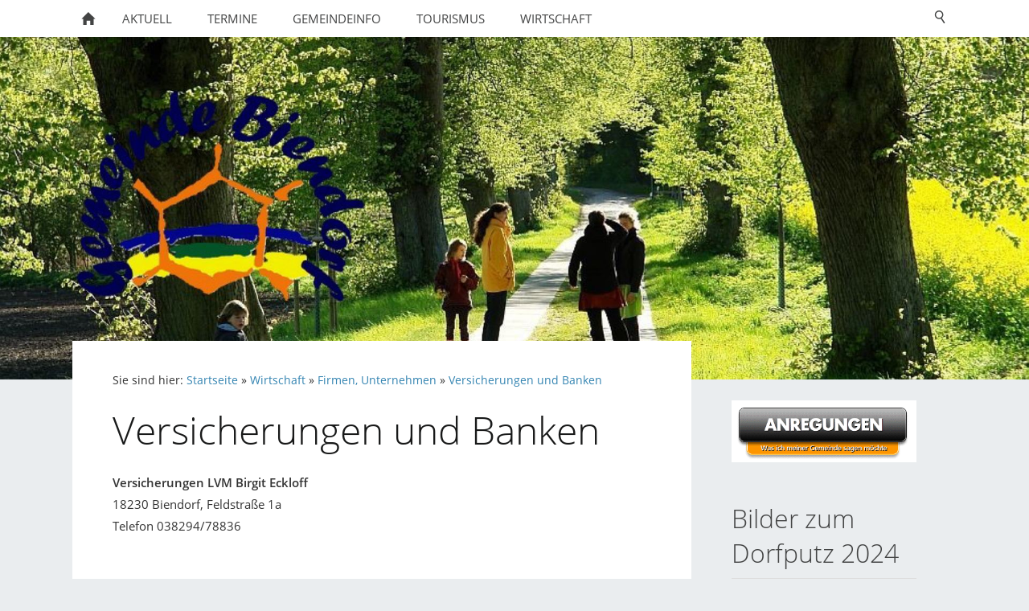

--- FILE ---
content_type: text/html
request_url: https://biendorf.de/wirtschaft/firmen-unternehmen/banken-und-versicherungen/index.html
body_size: 17854
content:
<!DOCTYPE html>
<html lang="de">

<head>
<title>Versicherungen und Banken</title>
<meta charset="ISO-8859-1" />
<meta http-equiv="X-UA-Compatible" content="IE=edge" />
<meta name="viewport" content="width=device-width, initial-scale=1.0">
<meta name="author" content="Andreas Renner" />
<meta name="description" content="Webseite, Homepage der Gemeinde Biendorf" />
<meta name="keywords" lang="de" content="Biendorf, Berghausen, B&amp;uuml;ttelkow,Gersdorf,J&amp;ouml;rnstorf, Hof J&amp;ouml;rnstorf, K&amp;ouml;rchow, Lehnenhof, Parchow, Sandhagen, Uhlenbrook, Westenbr&amp;uuml;gge, Wischuer" />
<meta name="generator" content="SIQUANDO Web 11 (#8018-3934)" />
<link rel="stylesheet" type="text/css" href="../../../assets/sf.css" />
<link rel="stylesheet" type="text/css" href="../../../assets/sd.css" />
<link rel="stylesheet" type="text/css" href="../../../assets/sc.css" />
<script src="../../../assets/jquery.js"></script>
<script src="../../../assets/sqrone100.js"></script> 
<script src="../../../assets/common.js"></script>
<script src="../../../assets/sajx.js"></script>
<script>
	/* <![CDATA[ */

	$(document).ready(function() {
		$('#searchcriteria').ajaxSearch({
			url: '../../../assets/sajx.php'
		});
	})
	
	/* ]]> */
</script>
</head>

<body>

<nav class="sqrnav">

<a href="#" class="sqrnavshow">Navigation öffnen</a>
<a href="#" class="sqrnavhide">Navigation schließen</a>
	
<ul>
	
<li class="sqrnavhome"><a href="../../../index2.php"><span>Startseite</span></a></li>

<li class="sqrnavsearch"><a href="#"><span>Suchen nach</span></a>
<ul>
<li>
<form action="../../../fts.php">
<input type="text" name="criteria" id="searchcriteria"  />
<div id="searchajax"></div>
</form>

</li>
</ul>
</li>
	
<li><a href="../../../aktuell/index.html"><span>Aktuell</span></a>
</li>
<li><a href="../../../termine/index.html"><span>Termine</span></a>
</li>
<li><a href="../../../gemeindeinfo/index.html"><span>Gemeindeinfo</span></a>
<ul>
<li><a href="../../../gemeindeinfo/buergerinfo/index.html"><span>B&uuml;rgerinfo</span></a>
<ul>
<li><a href="../../../gemeindeinfo/buergerinfo/ehrenbuerger/index.html"><span>Ehrenb&uuml;rger</span></a></li>
<li><a href="../../../gemeindeinfo/buergerinfo/gemeindeverein-biendorf-3000-ev/index.html"><span>Gemeindeverein Biendorf 3000 e.V.</span></a></li>
<li><a href="../../../gemeindeinfo/buergerinfo/gemeindezentrum-biendorf/index.html"><span>Gemeindezentrum Biendorf</span></a></li>
<li><a href="../../../gemeindeinfo/buergerinfo/led-beleuchtung/index.html"><span>LED-Beleuchtung</span></a></li>
<li><a href="../../../gemeindeinfo/buergerinfo/sauna/index.html"><span>Kindergarten</span></a></li>
</ul>
</li>
<li><a href="../../../gemeindeinfo/gemeindefest/index.html"><span>Gemeindefest</span></a>
<ul>
<li><a href="../../../gemeindeinfo/gemeindefest/gemeindefest-2023/index.html"><span>Gemeindefest 2023</span></a></li>
<li><a href="../../../gemeindeinfo/gemeindefest/gemeindefest-2020/index.html"><span>Gemeindefest 2020</span></a></li>
<li><a href="../../../gemeindeinfo/gemeindefest/gemeindefest-2019/index.html"><span>Gemeindefest 2019</span></a></li>
<li><a href="../../../gemeindeinfo/gemeindefest/sponsoren-2019/index.html"><span>Sponsoren 2019</span></a></li>
<li><a href="../../../gemeindeinfo/gemeindefest/gemeindefest-2009/index.html"><span>Gemeindefest 2009</span></a></li>
</ul>
</li>
<li><a href="../../../gemeindeinfo/gemeindeleben-2024/index.html"><span>Gemeindeleben 2024</span></a>
</li>
<li><a href="../../../gemeindeinfo/gemeindeleben-2023/index.html"><span>Gemeindeleben 2023</span></a>
</li>
<li><a href="../../../gemeindeinfo/gemeindeleben-22022/index.html"><span>Gemeindeleben 2022</span></a>
</li>
<li><a href="../../../gemeindeinfo/gemeindeleben-2021/index.html"><span>Gemeindeleben 2021</span></a>
<ul>
<li><a href="../../../gemeindeinfo/gemeindeleben-2021/subotnik/index.html"><span>Subotnik 2021</span></a></li>
</ul>
</li>
<li><a href="../../../gemeindeinfo/gemeindeleben-2020/index.html"><span>Gemeindeleben 2020</span></a>
</li>
<li><a href="../../../gemeindeinfo/gemeindeleben-2019/index.html"><span>Gemeindeleben 2019</span></a>
<ul>
<li><a href="../../../gemeindeinfo/gemeindeleben-2019/westenbruegger-wiesnfest/index.html"><span>Westenbr&uuml;gger Wies´nfest</span></a></li>
<li><a href="../../../gemeindeinfo/gemeindeleben-2019/dorffest-westenbruegge-2019/index.html"><span>Dorffest Westenbr&uuml;gge 2019</span></a></li>
<li><a href="../../../gemeindeinfo/gemeindeleben-2019/kindertag-2019/index.html"><span>Kindertag 2019</span></a></li>
<li><a href="../../../gemeindeinfo/gemeindeleben-2019/seniorenausflug/index.html"><span>Seniorenausflug</span></a></li>
<li><a href="../../../gemeindeinfo/gemeindeleben-2019/ideenwerkstatt-2019/index.html"><span>Ideenwerkstatt 2019</span></a></li>
<li><a href="../../../gemeindeinfo/gemeindeleben-2019/subotnik-2019/index.html"><span>Subotnik 2019</span></a></li>
<li><a href="https://biendorf-3000.de/aktivitaeten/2019/ostserbasteln/index.html"><span>Osterfeuer 2019</span></a></li>
<li><a href="https://biendorf-3000.de/aktivitaeten/2019/ostserbasteln/index.html"><span>Osterbasteln 2019</span></a></li>
<li><a href="https://biendorf-3000.de/aktivitaeten/2019/seniorennachmittag-2019/index.html"><span>Seniorencafe 2019</span></a></li>
<li><a href="../../../gemeindeinfo/gemeindeleben-2019/neujahrsempfang-2019/index.html"><span>Neujahrsempfang 2019</span></a></li>
</ul>
</li>
<li><a href="../../../gemeindeinfo/gemeindeleben/index.html"><span>Gemeindeleben 2018</span></a>
<ul>
<li><a href="https://www.biendorf-3000.de/aktivitaeten/2018/adventbasteln/index.html"><span>Adventsbasteln 2018</span></a></li>
<li><a href="../../../gemeindeinfo/gemeindeleben/seniorenausflug-2018/index.html"><span>Seniorenausflug 2018</span></a></li>
<li><a href="../../../gemeindeinfo/gemeindeleben/fruehjahrsputz-2018/index.html"><span>Fr&uuml;hjahrsputz 2018</span></a></li>
<li><a href="../../../gemeindeinfo/gemeindeleben/neujahrsempfang/index.html"><span>Neujahrsempfang 2018</span></a></li>
<li><a href="../../../gemeindeinfo/gemeindeleben/ausflug-nach-miro/index.html"><span>Ausflug nach Miro</span></a></li>
<li><a href="../../../gemeindeinfo/gemeindeleben/feuerwehrausscheid-in-biendorf/index.html"><span>Feuerwehrausscheid in Biendorf</span></a></li>
</ul>
</li>
<li><a href="../../../gemeindeinfo/ortsteile/index.html"><span>Ortsteile</span></a>
<ul>
<li><a href="../../../gemeindeinfo/ortsteile/berghausen/index.html"><span>Berghausen</span></a></li>
<li><a href="../../../gemeindeinfo/ortsteile/biendorf/index.html"><span>Biendorf</span></a></li>
<li><a href="../../../gemeindeinfo/ortsteile/buettelkow/index.html"><span>B&uuml;ttelkow</span></a></li>
<li><a href="../../../gemeindeinfo/ortsteile/gersdorf/index.html"><span>Gersdorf</span></a></li>
<li><a href="../../../gemeindeinfo/ortsteile/joernstorf/index.html"><span>J&ouml;rnstorf</span></a></li>
<li><a href="../../../gemeindeinfo/ortsteile/joernstorf-hof/index.html"><span>J&ouml;rnstorf Hof</span></a></li>
<li><a href="../../../gemeindeinfo/ortsteile/koerchow/index.html"><span>K&ouml;rchow</span></a></li>
<li><a href="../../../gemeindeinfo/ortsteile/lehnenhof/index.html"><span>Lehnenhof</span></a></li>
<li><a href="../../../gemeindeinfo/ortsteile/parchow/index.html"><span>Parchow</span></a></li>
<li><a href="../../../gemeindeinfo/ortsteile/sandhagen/index.html"><span>Sandhagen</span></a></li>
<li><a href="../../../gemeindeinfo/ortsteile/uhlenbrook/index.html"><span>Uhlenbrook</span></a></li>
<li><a href="../../../gemeindeinfo/ortsteile/westenbruegge/index.html"><span>Westenbr&uuml;gge</span></a></li>
<li><a href="../../../gemeindeinfo/ortsteile/wischuer/index.html"><span>Wischuer</span></a></li>
</ul>
</li>
<li><a href="../../../gemeindeinfo/geschichte/index.html"><span>Geschichte</span></a>
</li>
</ul>
</li>
<li><a href="../../../tourismus/index.html"><span>Tourismus</span></a>
<ul>
<li><a href="../../../tourismus/urlaub-aktiv/index.html"><span>Urlaub-Aktiv</span></a>
<ul>
<li><a href="../../../tourismus/urlaub-aktiv/fit-platz-wischuer/index.html"><span>Fit-Platz Wischuer</span></a></li>
<li><a href="../../../tourismus/urlaub-aktiv/naturlehrpfad/index.html"><span>Naturlehrpfad</span></a></li>
<li><a href="../../../tourismus/urlaub-aktiv/radwegenetz-durch-die-gemeinde/index.html"><span>Radwegenetz durch die Gemeinde</span></a></li>
<li><a href="../../../tourismus/urlaub-aktiv/radtour--25-km/index.html"><span>Radtouren um die Gemeinde</span></a></li>
<li><a href="../../../tourismus/urlaub-aktiv/rastplaetze/index.html"><span>Rastpl&auml;tze</span></a></li>
<li><a href="../../../tourismus/urlaub-aktiv/spielplaetze/index.html"><span>Spielpl&auml;tze</span></a></li>
<li><a href="../../../tourismus/urlaub-aktiv/rodelberg/index.html"><span>Rodelberg</span></a></li>
<li><a href="../../../tourismus/urlaub-aktiv/elektro-cross/index.html"><span>Quantyaparx</span></a></li>
<li><a href="../../../tourismus/urlaub-aktiv/geocaching/index.html"><span>Geocaching</span></a></li>
</ul>
</li>
<li><a href="../../../tourismus/ferienwohnungen/index.html"><span>Ferienwohnungen</span></a>
</li>
<li><a href="../../../tourismus/tourismuskonzept/index.html"><span>Tourismuskonzept</span></a>
</li>
<li><a href="../../../tourismus/sportmoeglichkeiten/index.html"><span>Sportm&ouml;glichkeiten</span></a>
</li>
<li><a href="../../../tourismus/fit-platz-wischuer/index.html"><span>Fit-Platz Wischuer</span></a>
<ul>
<li><a href="../../../tourismus/fit-platz-wischuer/gesundheitliche-wirkung/index.html"><span>Gesundheitliche Wirkung</span></a></li>
</ul>
</li>
<li><a href="../../../tourismus/landtour/index.html"><span>Landtour</span></a>
<ul>
<li><a href="../../../tourismus/landtour/uebersicht-landtour/index.html"><span>&Uuml;bersicht Landtour</span></a></li>
<li><a href="../../../tourismus/landtour/hof-bitter/index.html"><span>Hof Bitter</span></a></li>
<li><a href="../../../tourismus/landtour/hof-bruesehaber/index.html"><span>Hof Br&uuml;sehaber</span></a></li>
<li><a href="../../../tourismus/landtour/milchhof-burgmans/index.html"><span>Milchhof Burgmans</span></a></li>
<li><a href="../../../tourismus/landtour/landwirtschaft-freyler/index.html"><span>Landwirtschaft Freyler</span></a></li>
<li><a href="../../../tourismus/landtour/hanseatische-umwelt-/index.html"><span>Hanseatische Umwelt</span></a></li>
<li><a href="../../../tourismus/landtour/pferdehof-schwalbennest/index.html"><span>Pferdehof Schwalbennest</span></a></li>
<li><a href="../../../tourismus/landtour/land-gaertnerei-kreutzfeldt/index.html"><span>Land-G&auml;rtnerei Kreutzfeldt</span></a></li>
<li><a href="../../../tourismus/landtour/tomte-landsouvenir/index.html"><span>Tomte-Landsouvenir</span></a></li>
<li><a href="../../../tourismus/landtour/schildergalerie/index.html"><span>Schildergalerie</span></a></li>
<li><a href="../../../tourismus/landtour/download/index.html"><span>Download</span></a></li>
</ul>
</li>
<li><a href="../../../tourismus/radwege-rast--und-spielplaetze/index.html"><span>Radwege, Rast- und Spielpl&auml;tze</span></a>
</li>
<li><a href="../../../tourismus/tourismus-wegweiser/index.html"><span>Tourismus-Wegweiser</span></a>
</li>
<li><a href="../../../tourismus/schilderbaum/index.html"><span>Schilderbaum</span></a>
</li>
</ul>
</li>
<li class="sqrnavactive"><a href="../../index.html"><span>Wirtschaft</span></a>
<ul>
<li class="sqrnavactive"><a href="../index.html"><span>Firmen, Unternehmen</span></a>
<ul>
<li><a href="../baum-und-garten/index.html"><span>Baum und Garten</span></a></li>
<li><a href="../dienstleistungen-und-service/index.html"><span>Dienstleistungen und Service</span></a></li>
<li><a href="../einkaufen-und-fachgeschaefte/index.html"><span>Einkaufen und Fachgesch&auml;fte</span></a></li>
<li><a href="../ferienwohnungen/index.html"><span>Ferienwohnungen</span></a></li>
<li><a href="../fotografie-fotoshooting/index.html"><span>Fotografie, Fotoshooting</span></a></li>
<li><a href="../gastronomie/index.html"><span>Gastronomie</span></a></li>
<li><a href="../handwerk-und-bau/index.html"><span>Handwerk und Bau</span></a></li>
<li><a href="../kunst/index.html"><span>Kunst</span></a></li>
<li><a href="../landwirtschaft/index.html"><span>Landwirtschaft</span></a></li>
<li><a href="../musikschule/index.html"><span>Musikschule</span></a></li>
<li><a href="../produkte-fuer-die-industrie/index.html"><span>Produkte f&uuml;r die Industrie</span></a></li>
<li><a href="../transport-und-verkehr/index.html"><span>Transport und Verkehr</span></a></li>
<li class="sqrnavactive"><a href="./index.html"><span>Versicherungen und Banken</span></a></li>
<li><a href="../neueintrag-bzw-aenderung-melden/index.html"><span>Neueintrag bzw. &Auml;nderung melden</span></a></li>
</ul>
</li>
</ul>
</li>
</ul>
</nav>

<div data-delay="5" class="sqreyecatcher">
<div class="sqreyecatchershifter">
<img src="../../../images/000titel00_eyecatcher.jpg" width="1920" height="640" alt="" />
</div>
</div>
<div class="sqrmainbox sqrwithsidebar srqmainboxwitheyecatcher">
<article class="content sqrcontent">

<div class="sqrpara" style="margin-bottom: 10px">
<div class="sqrbreadcrumbs">

Sie sind hier:

<a href="../../../index2.php">Startseite</a>

&raquo; <a href="../../index.html">Wirtschaft</a>
&raquo; <a href="../index.html">Firmen, Unternehmen</a>
&raquo; <a href="./index.html">Versicherungen und Banken</a>
</div>
</div>
<div class="sqrpara">
<h1>Versicherungen und Banken</h1>
</div>
<div class="sqrpara">
<p style=""><b>Versicherungen LVM Birgit Eckloff</b><br/>18230 Biendorf, Feldstra&szlig;e 1a<br/>Telefon 038294/78836 <br/><br/></p>
</div>
</article>

<aside class="sqrsidebar">
<div class="sqrpara">
<!-- W2DPluginButton -->
<p style="text-align:center"> 
<a target="_self" href="../../../index2.php#210606b15d1474613"><img style="width:100%;max-width:360px;height:auto;border: none;" src="../../../images/btn210606b15e0c2bd03.gif" width="360" height="120" alt="Ihre Anregungen und Wünscche" /></a>
</p></div>
<div class="sqrpara sqrparamobilefw">
<h2>Bilder zum Dorfputz 2024</h2>
<figure class="sqrfig">

<a href="../../../aktuell/index.html">
<img width="675" height="1200" src="../../../images/2024-dorfputz1_768.jpg" srcset="../../../images/2024-dorfputz1_768.jpg 768w, ../../../images/2024-dorfputz1_640.jpg 640w" sizes="100vw" class="sqrfigcontent" alt="" />

</a>
</figure></div>
<div class="sqrpara">
<p>Einwohnerzahl:<b> 1304<br/></b>Ortsteile<b> 13<br/></b>Fl&auml;che: <b>40,8 km&sup;2;<br/><br/></b>Anschrift:<br/>B&uuml;rgermeisterin<b>: <br/>Peggy Freyler,<br/>Amt Neubukow-Salzhaff, <br/>Panzower Landweg 1, <br/>18233 Neubukow, <br/>Tel: 0152 564 253 15<br/></b></p></div>
<div class="sqrpara">
<p><a class="link" title="" href="https://m.facebook.com/profile.php?id=100563268720238&ref=content_filter" target="_blank">Musikschule Meerklang</a></p></div>
<div class="sqrpara">
<!-- W2DPluginButton -->
<p style="text-align:center"> 
<a target="_blank" href="https://m.facebook.com/profile.php?id=100563268720238&ref=content_filter"><img style="width:100%;max-width:189px;height:auto;border: none;" src="../../../images/btn123403ae7a0fc6a03.gif" width="189" height="160" alt="" /></a>
</p></div>
<div class="sqrpara">
<p><a class="link" title="" href="http://Biendorf-3000.de" target="_blank">Gemeindeverein Biendorf 3000 e. V.</a></p></div>
<div class="sqrpara sqrparamobilefw">
<figure class="sqrfig">

<a href="http://biendorf-3000.de" target="_blank">
<img width="768" height="819" src="../../../images/biendorf-3000online-foto_768_768.jpg" srcset="../../../images/biendorf-3000online-foto_768_768.jpg 768w, ../../../images/biendorf-3000online-foto_768_640.jpg 640w" sizes="100vw" class="sqrfigcontent" alt="" />

</a>
</figure></div>
<div class="sqrpara">
<p><br/><br/>Ortsteile: <b><br/></b><a class="link" title="" href="../../../gemeindeinfo/ortsteile/berghausen/index.html">- Berghausen</a><b><br/></b><a class="link" title="" href="../../../gemeindeinfo/ortsteile/biendorf/index.html">- Biendorf</a><b><br/></b><a class="link" title="" href="../../../gemeindeinfo/ortsteile/buettelkow/index.html">- B&uuml;ttelkow</a><b><br/></b><a class="link" title="" href="../../../gemeindeinfo/ortsteile/gersdorf/index.html">- Gersdorf</a><br/><a class="link" title="" href="../../../gemeindeinfo/ortsteile/joernstorf-hof/index.html">- J&ouml;rnstorf Hof</a><br/><a class="link" title="" href="../../../gemeindeinfo/ortsteile/joernstorf/index.html">- J&ouml;rnstorf-Dorf</a><b><br/></b><a class="link" title="" href="../../../gemeindeinfo/ortsteile/koerchow/index.html">- K&ouml;rchow</a><b><br/></b><a class="link" title="" href="../../../gemeindeinfo/ortsteile/lehnenhof/index.html">- Lehnenhof</a><b><br/></b><a class="link" title="" href="../../../gemeindeinfo/ortsteile/parchow/index.html">- Parchow</a><b><br/></b><a class="link" title="" href="../../../gemeindeinfo/ortsteile/sandhagen/index.html">- Sandhagen</a><b><br/></b><a class="link" title="" href="../../../gemeindeinfo/ortsteile/uhlenbrook/index.html">- Uhlenbrook</a><b><br/></b><a class="link" title="" href="../../../gemeindeinfo/ortsteile/westenbruegge/index.html">- Westenbr&uuml;gge</a><b><br/></b><a class="link" title="" href="../../../gemeindeinfo/ortsteile/wischuer/index.html">- Wischuer</a> <br/><br/><a class="link" title="" href="http://www.neubukow-salzhaff.de" target="_blank">Amt: Neubukow-Salzhaff</a></p></div>
</aside>

</div>

<footer class="sqrfooter">
<a href="../../../kontakt.html">Kontakt</a>
<a href="../../../impressum.html">Impressum</a>
<a href="../../../datenschutz.html">Datenschutz</a>
<a href="../../../amt-neubukow-salzhaff.html">Amt Neubukow Salzhaff</a>
<a href="../../../sitemap.html">Sitemap</a>
</footer>


</body>

</html>

--- FILE ---
content_type: image/svg+xml
request_url: https://biendorf.de/assets/sprites.svg
body_size: 7044
content:
<?xml version="1.0" encoding="utf-8"?>
<!DOCTYPE svg PUBLIC "-//W3C//DTD SVG 1.1//EN" "http://www.w3.org/Graphics/SVG/1.1/DTD/svg11.dtd">
<svg xmlns="http://www.w3.org/2000/svg" xmlns:xlink="http://www.w3.org/1999/xlink" version="1.1" baseProfile="full" width="48" height="624" viewBox="0 0 48.00 624.00" enable-background="new 0 0 48.00 624.00" xml:space="preserve">
	<ellipse fill="#000000" fill-opacity="0.501961" cx="24" cy="24.0001" rx="6.375" ry="6.375"/>
	<ellipse fill="#FFFFFF" fill-opacity="0.501961" cx="24" cy="72.0001" rx="6.375" ry="6.375"/>
	<path fill="#FF0000" d="M 36.4662,304.307C 36.4662,306.314 34.7803,308 32.693,308C 30.6859,308 29,306.314 29,304.307C 29,302.22 30.6859,300.534 32.693,300.534C 34.7803,300.534 36.4662,302.22 36.4662,304.307 Z "/>
	<path fill="#434444" d="M 24,448C 25.1046,448 26,448.895 26,450C 26,451.105 25.1046,452 24,452C 22.8954,452 22,451.105 22,450C 22,448.895 22.8954,448 24,448 Z "/>
	<path fill="#434444" d="M 24,454C 25.1046,454 26,454.895 26,456C 26,457.105 25.1046,458 24,458C 22.8954,458 22,457.105 22,456C 22,454.895 22.8954,454 24,454 Z "/>
	<path fill="#434444" d="M 24,460C 25.1046,460 26,460.895 26,462C 26,463.105 25.1046,464 24,464C 22.8954,464 22,463.105 22,462C 22,460.895 22.8954,460 24,460 Z "/>
	<path fill="#434444" d="M 22.1286,159.057C 19.2091,159.057 16.8427,161.423 16.8427,164.343C 16.8427,167.262 19.2091,169.632 22.1286,169.632C 25.0482,169.632 27.4177,167.262 27.4177,164.343C 27.4177,161.423 25.0482,159.057 22.1286,159.057 Z M 22.1286,168.206C 19.9957,168.206 18.2657,166.476 18.2657,164.343C 18.2657,162.21 19.9957,160.48 22.1286,160.48C 24.2647,160.48 25.9915,162.21 25.9915,164.343C 25.9915,166.476 24.2647,168.206 22.1286,168.206 Z "/>
	<path fill="#434444" d="M 29.1573,173.795C 29.4163,174.185 29.33,174.7 28.9686,174.943C 28.6073,175.183 28.0956,175.062 27.8366,174.671L 24.0569,168.992C 23.7978,168.602 23.881,168.084 24.2455,167.844C 24.6069,167.601 25.1153,167.723 25.3775,168.113L 29.1573,173.795 Z "/>
	<path fill="#FFFFFF" d="M 22.1286,207.057C 19.2091,207.057 16.8427,209.423 16.8427,212.343C 16.8427,215.262 19.2091,217.632 22.1286,217.632C 25.0482,217.632 27.4177,215.262 27.4177,212.343C 27.4177,209.423 25.0482,207.057 22.1286,207.057 Z M 22.1286,216.206C 19.9957,216.206 18.2657,214.476 18.2657,212.343C 18.2657,210.21 19.9957,208.48 22.1286,208.48C 24.2647,208.48 25.9915,210.21 25.9915,212.343C 25.9915,214.476 24.2647,216.206 22.1286,216.206 Z "/>
	<path fill="#FFFFFF" d="M 29.1573,221.795C 29.4163,222.185 29.3299,222.7 28.9686,222.943C 28.6073,223.183 28.0956,223.062 27.8366,222.671L 24.0569,216.992C 23.7978,216.602 23.881,216.084 24.2455,215.844C 24.6069,215.601 25.1153,215.723 25.3775,216.113L 29.1573,221.795 Z "/>
	<path fill="#434444" d="M 23.98,112L 32.54,120.52L 30.38,120.52L 30.38,128L 26.14,128L 26.14,122.68L 21.86,122.68L 21.86,128L 17.58,128L 17.58,120.52L 15.46,120.52L 23.98,112 Z "/>
	<path fill="#434444" d="M 21.25,310.7C 21.625,310.7 21.925,310.4 21.925,310.05L 21.925,307.45C 21.925,306.275 22.85,305.325 24.025,305.325C 25.175,305.325 26.125,306.275 26.125,307.45L 26.125,310.05C 26.125,310.4 26.425,310.7 26.8,310.7C 27.175,310.7 27.475,310.4 27.475,310.05L 27.475,307.45C 27.475,305.55 25.925,304 24.025,304C 22.125,304 20.575,305.55 20.575,307.45L 20.575,310.05C 20.575,310.4 20.875,310.7 21.25,310.7 Z "/>
	<path fill="#434444" d="M 31.675,309.2L 28.125,309.2L 28.125,310.05C 28.125,310.775 27.525,311.375 26.8,311.375C 26.075,311.375 25.475,310.775 25.475,310.05L 25.475,309.2L 22.575,309.2L 22.575,310.05C 22.575,310.775 21.975,311.375 21.25,311.375C 20.525,311.375 19.925,310.775 19.925,310.05L 19.925,309.2L 16.35,309.2C 16.15,309.2 16.05,309.35 16.075,309.525L 18.425,319.025C 18.55,319.575 19.125,320 19.675,320L 28.35,320C 28.9,320 29.45,319.575 29.6,319.025L 31.925,309.525C 31.975,309.35 31.85,309.2 31.675,309.2 Z "/>
	<path fill="#434444" d="M 21.25,262.7C 21.625,262.7 21.925,262.4 21.925,262.05L 21.925,259.45C 21.925,258.275 22.85,257.325 24.025,257.325C 25.175,257.325 26.125,258.275 26.125,259.45L 26.125,262.05C 26.125,262.4 26.425,262.7 26.8,262.7C 27.175,262.7 27.475,262.4 27.475,262.05L 27.475,259.45C 27.475,257.55 25.925,256 24.025,256C 22.125,256 20.575,257.55 20.575,259.45L 20.575,262.05C 20.575,262.4 20.875,262.7 21.25,262.7 Z "/>
	<path fill="#434444" d="M 31.675,261.2L 28.125,261.2L 28.125,262.05C 28.125,262.775 27.525,263.375 26.8,263.375C 26.075,263.375 25.475,262.775 25.475,262.05L 25.475,261.2L 22.575,261.2L 22.575,262.05C 22.575,262.775 21.975,263.375 21.25,263.375C 20.525,263.375 19.925,262.775 19.925,262.05L 19.925,261.2L 16.35,261.2C 16.15,261.2 16.05,261.35 16.075,261.525L 18.425,271.025C 18.55,271.575 19.125,272 19.675,272L 28.35,272C 28.9,272 29.45,271.575 29.6,271.025L 31.925,261.525C 31.975,261.35 31.85,261.2 31.675,261.2 Z "/>
	<path fill="#FF0000" d="M 36.4662,400.307C 36.4662,402.314 34.7803,404 32.693,404C 30.6859,404 29,402.314 29,400.307C 29,398.22 30.6859,396.534 32.693,396.534C 34.7803,396.534 36.4662,398.22 36.4662,400.307 Z "/>
	<path fill="#FFFFFF" d="M 21.25,406.7C 21.625,406.7 21.925,406.4 21.925,406.05L 21.925,403.45C 21.925,402.275 22.85,401.325 24.025,401.325C 25.175,401.325 26.125,402.275 26.125,403.45L 26.125,406.05C 26.125,406.4 26.425,406.7 26.8,406.7C 27.175,406.7 27.475,406.4 27.475,406.05L 27.475,403.45C 27.475,401.55 25.925,400 24.025,400C 22.125,400 20.575,401.55 20.575,403.45L 20.575,406.05C 20.575,406.4 20.875,406.7 21.25,406.7 Z "/>
	<path fill="#FFFFFF" d="M 31.675,405.2L 28.125,405.2L 28.125,406.05C 28.125,406.775 27.525,407.375 26.8,407.375C 26.075,407.375 25.475,406.775 25.475,406.05L 25.475,405.2L 22.575,405.2L 22.575,406.05C 22.575,406.775 21.975,407.375 21.25,407.375C 20.525,407.375 19.925,406.775 19.925,406.05L 19.925,405.2L 16.35,405.2C 16.15,405.2 16.05,405.35 16.075,405.525L 18.425,415.025C 18.55,415.575 19.125,416 19.675,416L 28.35,416C 28.9,416 29.45,415.575 29.6,415.025L 31.925,405.525C 31.975,405.35 31.85,405.2 31.675,405.2 Z "/>
	<path fill="#FFFFFF" d="M 21.25,358.7C 21.625,358.7 21.925,358.4 21.925,358.05L 21.925,355.45C 21.925,354.275 22.85,353.325 24.025,353.325C 25.175,353.325 26.125,354.275 26.125,355.45L 26.125,358.05C 26.125,358.4 26.425,358.7 26.8,358.7C 27.175,358.7 27.475,358.4 27.475,358.05L 27.475,355.45C 27.475,353.55 25.925,352 24.025,352C 22.125,352 20.575,353.55 20.575,355.45L 20.575,358.05C 20.575,358.4 20.875,358.7 21.25,358.7 Z "/>
	<path fill="#FFFFFF" d="M 31.675,357.2L 28.125,357.2L 28.125,358.05C 28.125,358.775 27.525,359.375 26.8,359.375C 26.075,359.375 25.475,358.775 25.475,358.05L 25.475,357.2L 22.575,357.2L 22.575,358.05C 22.575,358.775 21.975,359.375 21.25,359.375C 20.525,359.375 19.925,358.775 19.925,358.05L 19.925,357.2L 16.35,357.2C 16.15,357.2 16.05,357.35 16.075,357.525L 18.425,367.025C 18.55,367.575 19.125,368 19.675,368L 28.35,368C 28.9,368 29.45,367.575 29.6,367.025L 31.925,357.525C 31.975,357.35 31.85,357.2 31.675,357.2 Z "/>
	<path fill="#434444" d="M 23,510L 25,510L 29,504L 25,498L 23,498L 27,504L 23,510 Z "/>
	<path fill="#434444" d="M 19,549L 19,551L 25,555L 31,551L 31,549L 25,553L 19,549 Z "/>
	<path fill="#FFFFFF" d="M 28,606L 30,606L 34,600L 30,594L 28,594L 32,600L 28,606 Z "/>
</svg>